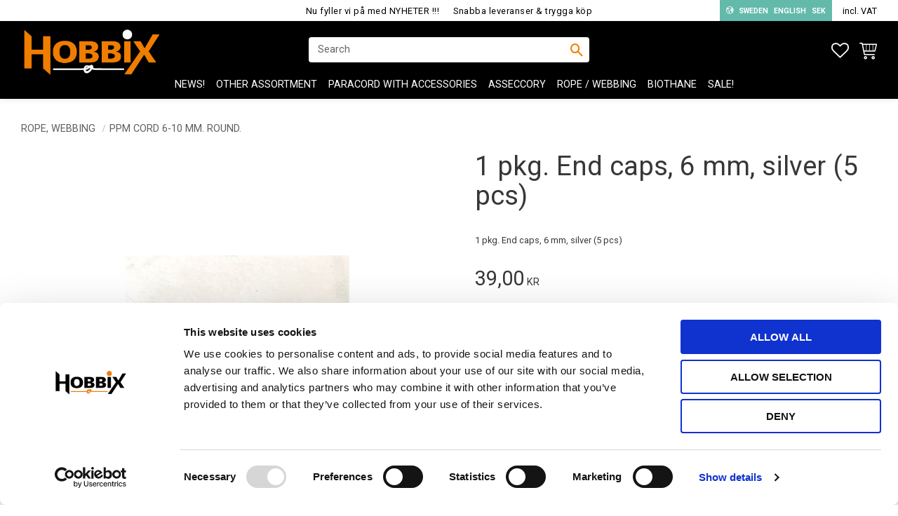

--- FILE ---
content_type: text/html; charset=UTF-8
request_url: https://www.hobbix.se/en/product/1-pkg-end-caps-6-mm-silver-5-pcs
body_size: 18214
content:
<!DOCTYPE html>
<html
     id="product-page"    class="no-js customer-accounts-enabled has-favorite-cart pricelist-1 incl-vat product-page product-5322 product-page-with-photoswipe category-145 root-category-242 theme-color-scheme-0 theme-background-pattern-0"
    lang="en"
    dir="ltr"
    data-country="SE"
    data-currency="SEK"
>

    <head>
        <meta charset="UTF-8" />
        <title>We offer top-quality and wide range of paracord, webbing, metal, ppm-cord. Fast delivery.</title>
                    <meta name="description" content="Our wide range of top-quality products and fast delivery will leave you feeling inspired and ready to create something unique! We offer o-rings, d-rings, buckles, hooks, rivets, diamond paintings, tools, beads, BioThane, webbing, paracord, PPM-cord and much more." />
                <meta name="viewport" content="width=device-width, initial-scale=1" />
        
                
                                    <link rel="canonical" href="https://www.hobbix.se/en/product/1-pkg-end-caps-6-mm-silver-5-pcs" />
        
                                                    <link rel="alternate" hreflang="sv" href="https://www.hobbix.se/product/end-cap-6-mm-5-pack-antik-silver-kopia" />
                            <link rel="alternate" hreflang="en" href="https://www.hobbix.se/en/product/1-pkg-end-caps-6-mm-silver-5-pcs" />
                    
        
                    <script type="application/ld+json">
                [{"@id":"https:\/\/www.hobbix.se\/en\/product\/1-pkg-end-caps-6-mm-silver-5-pcs","@context":"http:\/\/schema.org\/","name":"1 pkg. End caps, 6 mm, silver (5 pcs)","description":"1 pkg. End caps, 6 mm, silver (5 pcs)","image":["https:\/\/cdn.starwebserver.se\/shops\/hobbix\/files\/img_8179.jpg"],"@type":"Product","sku":"PA-18","offers":{"@type":"Offer","price":"39","priceCurrency":"SEK","availability":"http:\/\/schema.org\/InStock","url":"https:\/\/www.hobbix.se\/en\/product\/1-pkg-end-caps-6-mm-silver-5-pcs","itemCondition":"http:\/\/schema.org\/NewCondition"}}]            </script>
                    <script type="application/ld+json">
                [{"@context":"https:\/\/schema.org","@type":"BreadcrumbList","itemListElement":[{"@type":"ListItem","position":1,"name":"ROPE, WEBBING","item":"https:\/\/www.hobbix.se\/en\/category\/rope-webbing"},{"@type":"ListItem","position":2,"name":"PPM Cord 6-10 mm. Round.","item":"https:\/\/www.hobbix.se\/en\/category\/ppm-cord-6-10-mm-round"}]},{"@context":"https:\/\/schema.org","@type":"BreadcrumbList","itemListElement":[{"@type":"ListItem","position":1,"name":"ASSECCORY","item":"https:\/\/www.hobbix.se\/en\/category\/asseccory"},{"@type":"ListItem","position":2,"name":"Mixed metal etc.","item":"https:\/\/www.hobbix.se\/en\/category\/mixed-metal-etc"}]},{"@context":"https:\/\/schema.org","@type":"BreadcrumbList","itemListElement":[{"@type":"ListItem","position":1,"name":"Macram\u00e9 Cord","item":"https:\/\/www.hobbix.se\/en\/category\/macram-cord"},{"@type":"ListItem","position":2,"name":"Macram\u00e9 accessories","item":"https:\/\/www.hobbix.se\/en\/category\/macram-accessories"}]}]            </script>
        
                        
                <link rel="stylesheet" href="https://cdn.starwebserver.se/61990/css/shop/shop.combined.min.css" />
                                            <link rel="stylesheet" href="https://cdn.starwebserver.se/61990/css/shop/related-products-popup.min.css" />
                                            <link rel="preconnect" href="https://fonts.gstatic.com">
<link href="https://fonts.googleapis.com/css2?family=Roboto:wght@400;700&display=swap" rel="stylesheet">        
                            <link rel="stylesheet" href="https://cdn.starwebserver.se/61990/themes/william/css/theme-plugins.combined.min.css" />
                    <link rel="stylesheet" href="https://cdn.starwebserver.se/61990/themes/william/css/theme.min.css" />
        
                    <link rel="stylesheet" href="https://cdn.starwebserver.se/shops/hobbix/themes/william/css/shop-custom.min.css?_=1729183580" />
        
                <link href="https://fonts.googleapis.com/icon?family=Material+Icons" rel="stylesheet">

                <script>
            var docElement = document.documentElement;
            docElement.className = docElement.className.replace('no-js', 'js');
            eval(decodeURIComponent(Array.prototype.map.call(atob('dmFyIGQ9J3d3dy5ob2JiaXguc2UnO3ZhciBlPSd3d3cuaG9iYml4LnNlJztpZih3aW5kb3cubG9jYXRpb24uaG9zdG5hbWUgIT0gZCAmJiB3aW5kb3cubG9jYXRpb24uaG9zdG5hbWUgIT0gZSl7d2luZG93LmxvY2F0aW9uPSdodHRwOi8vJytkO30='), function(c) {
                    return '%' + ('00' + c.charCodeAt(0).toString(16)).slice(-2)
                }).join('')));        </script>

                                            <meta property="og:site_name" content="HOBBIX" />
                                                <meta property="og:type" content="product" />
                                                <meta property="og:locale" content="en_US" />
                                                <meta property="og:title" content="We offer top-quality and wide range of paracord, webbing, metal, ppm-cord. Fast delivery." />
                                                <meta property="og:url" content="https://www.hobbix.se/en/product/1-pkg-end-caps-6-mm-silver-5-pcs" />
                                                <meta property="og:description" content="Our wide range of top-quality products and fast delivery will leave you feeling inspired and ready to create something unique! We offer o-rings, d-rings, buckles, hooks, rivets, diamond paintings, tools, beads, BioThane, webbing, paracord, PPM-cord and much more." />
                                                <meta property="og:image" content="https://cdn.starwebserver.se/shops/hobbix/files/cache/img_8179_grande.jpg?_=1660562494" />
                            <meta name="sws:no-image-url" content="https://cdn.starwebserver.se/img/no-image.png" />

        
        
                  <script>
              (function(i,s,o,g,r,a,m){i['GoogleAnalyticsObject']=r;i[r]=i[r]||function(){
                  (i[r].q=i[r].q||[]).push(arguments)},i[r].l=1*new Date();a=s.createElement(o),
                  m=s.getElementsByTagName(o)[0];a.async=1;a.src=g;m.parentNode.insertBefore(a,m)
              })(window,document,'script','https://www.google-analytics.com/analytics.js','ga');
              ga('create', 'UA-60498407-1',
                                    'auto');
              ga('set', 'anonymizeIp', true);
              ga('send', 'pageview');
          </script>
        
        <script>
            var ecommerceContainerIdToProducts = {};

                      
                            
                                    window.dataLayer = window.dataLayer || [];
                    dataLayer.push({ecommerce: null});
                    dataLayer.push(
                        {event: 'view_item', ecommerce: {"currency":"SEK","value":39,"items":[{"item_id":"PA-18","item_name":"1 pkg. End caps, 6 mm, silver (5 pcs)","currency":"SEK","price":39,"quantity":1,"item_category":"PPM Cord 6-10 mm. Round.","item_category2":"Mixed metal etc.","item_category3":"Macram\u00e9 accessories"}]}}
                    );
                                            
                                    window.dataLayer = window.dataLayer || [];
                    dataLayer.push({ecommerce: null});
                    dataLayer.push(
                        {event: 'view_item_list', ecommerce: {"item_list_id":"PDPRelatedProducts","item_list_name":"PDP Related products","items":[{"item_id":"PA-16","item_name":"1 pkg. End caps, 6 mm, golden (5 pcs)","item_list_id":"PDPRelatedProducts","item_list_name":"PDP Related products","currency":"SEK","price":39,"quantity":1,"index":1,"item_category":"PPM Cord 6-10 mm. Round.","item_category2":"Mixed metal etc.","item_category3":"Macram\u00e9 accessories"},{"item_id":"PA-17","item_name":"1 pkg. End caps, 6 mm, antique silver (5 pcs)","item_list_id":"PDPRelatedProducts","item_list_name":"PDP Related products","currency":"SEK","price":39,"quantity":1,"index":2,"item_category":"PPM Cord 6-10 mm. Round.","item_category2":"Mixed metal etc.","item_category3":"Macram\u00e9 accessories"}]}}
                    );
                            
            // use Object.assign to cast empty array to object
            ecommerceContainerIdToProducts = Object.assign({}, {"pdp":{"PA-18":{"item_id":"PA-18","item_name":"1 pkg. End caps, 6 mm, silver (5 pcs)","currency":"SEK","price":39,"quantity":1,"item_category":"PPM Cord 6-10 mm. Round.","item_category2":"Mixed metal etc.","item_category3":"Macram\u00e9 accessories"}},"PDPRelatedProducts":{"PA-16":{"item_id":"PA-16","item_name":"1 pkg. End caps, 6 mm, golden (5 pcs)","item_list_id":"PDPRelatedProducts","item_list_name":"PDP Related products","currency":"SEK","price":39,"quantity":1,"index":1,"item_category":"PPM Cord 6-10 mm. Round.","item_category2":"Mixed metal etc.","item_category3":"Macram\u00e9 accessories"},"PA-17":{"item_id":"PA-17","item_name":"1 pkg. End caps, 6 mm, antique silver (5 pcs)","item_list_id":"PDPRelatedProducts","item_list_name":"PDP Related products","currency":"SEK","price":39,"quantity":1,"index":2,"item_category":"PPM Cord 6-10 mm. Round.","item_category2":"Mixed metal etc.","item_category3":"Macram\u00e9 accessories"}}});
                </script>

                                    <script>
                    window.dataLayer = window.dataLayer || [];
                    dataLayer.push(
                        {"productId":"PA-18","currency":"SEK","productPrice":"39"}                    );
                </script>
                        <script>(function(w,d,s,l,i){w[l]=w[l]||[];w[l].push({'gtm.start':
                        new Date().getTime(),event:'gtm.js'});var f=d.getElementsByTagName(s)[0],
                    j=d.createElement(s),dl=l!='dataLayer'?'&l='+l:'';j.async=true;j.src=
                    'https://www.googletagmanager.com/gtm.js?id='+i+dl;f.parentNode.insertBefore(j,f);
                })(window,document,'script','dataLayer','GTM-WJCGQZJ');
            </script>
        
            </head>
    <body>
    
                <noscript><iframe src="https://www.googletagmanager.com/ns.html?id=GTM-WJCGQZJ"
                              height="0" width="0" style="display:none;visibility:hidden"></iframe>
            </noscript>
        
        
                                <div id="page-container">

    <header id="site-header" class="site-header">
        <div class="wrapper site-header-wrapper">
            <div class="content site-header-content">

                <div class="header-items">
                    <div class="header-item header-item-1 region header-region header-region-1 has-ace-text-block has-locale-block has-vat-selector-block" data-region="headerTop" ><div class="block ace-text-block block-133 usp-wrapper">
    <ul>
    <li><a>Nu fyller vi på med NYHETER !!!</a></li> 
    <li><a>Snabba leveranser & trygga köp</a></li>
</ul>
</div>
<button class="select-locale-button block locale-block block-132"
        id="locale-selector"
        data-language-mapper="active"
        aria-haspopup="dialog"
        aria-controls="locale-modal"
>
    <span class="select-locale-button-content">
        <span class="icon"></span>
        <span class="country">Sweden</span>
        <span class="language" data-lang-code="en">English</span>
        <span class="currency">SEK</span>
    </span>
</button>


        <script type="text/x-mustache" id="localeModalTmpl">
    <form action="/index/set-selection" class="select-locale-modal block locale-block block-132"
        role="dialog"
        aria-modal="true"
        aria-labelledby="locale-modal-title"
        id="locale-modal">
        <h3 id="locale-modal-title">Change settings</h3>
        <div class="fieldset">
                            <div class="field-wrap select-type country">
                    <label for="country-field" class="caption"><span>Country</span></label>
                    <div class="control">
                        <select id="country-field" name="country" class="country" data-selected="SE">
                                                            <option value="DK">Denmark</option>
                                                            <option value="FI">Finland</option>
                                                            <option value="SE" data-country-selector="SE">Sweden</option>
                                                            <option value="DE">Germany</option>
                                                    </select>
                    </div>
                </div>
                        <div class="field-wrap select-type language">
                <label for="language-field" class="caption"><span>Language</span></label>
                <div class="control">
                    <select id="language-field" name="lang" class="language" data-selected="en">
                                                    <option value="sv">Svenska</option>
                                                    <option value="en">English</option>
                                            </select>
                </div>
            </div>
            <div class="field-wrap select-type currency"><label for="currency-field" class="caption"><span>Currency</span></label>
                <div class="control">
                                                                        <select id="currency-field" name="currency" class="currency currency-field hide" data-selected="SEK" disabled>
                                                                    <option value="SEK">SEK</option>
                                                                    <option value="EUR">EUR</option>
                                                            </select>
                                                                                                            <select id="currency-field-SE" name="currency" class="currency currency-field"data-selected="SEK">
                                                                            <option value="SEK">SEK</option>
                                                                            <option value="EUR">EUR</option>
                                                                    </select>
                                                                                        </div>
            </div>
            <div class="select-locale-modal-footer">
                <input type="hidden" name="redirectUrl" value="/en/product/1-pkg-end-caps-6-mm-silver-5-pcs"/>
                <button type="button" title="Close" class="select-locale-modal-close-button">Close</button>
                <button type="submit" title="Save" class="select-locale-modal-update-button">Save</button>
            </div>
        </div>
    </form>
</script>
    <div class="block vat-selector-block block-121">
        <p>
            Prices are shown <a href="/index/set-selection?pricesInclVat=0&amp;redirectUrl=%2Fen%2Fproduct%2F1-pkg-end-caps-6-mm-silver-5-pcs" rel="nofollow" data-replace-current-url>incl. VAT</a>        </p>
    </div>
</div>
                    <div class="header-item header-item-2">
                        <a href="https://www.hobbix.se/en" id="home"><img id="shop-logo" src="https://cdn.starwebserver.se/shops/hobbix/files/hobbix2_no-bg.png?_=1619504747" alt="HOBBIX" width="655" height="227" /></a>
                        <div class="region header-region header-region-2 has-search-block" data-region="headerMiddle" ><div class="block search-block block-122 visible-desktop">
    <h3>Search</h3>
    <div class="content">
        <form action="/en/search" method="get">
            <div class="field-wrap search-type required">
                <label for="search-field-block-122" class="caption"><span>Search products & categories</span></label>
                <div class="control">
                    <input type="search" name="q" id="search-field-block-122" class="autocomplete" value="" placeholder="Search" data-text-header="Products" data-text-link="Show all" aria-label="Search products &amp; categories" />
                </div>
            </div>
            <button type="submit" aria-label="Search"><span aria-hidden="true">Search</span></button>
        </form>
    </div>
</div></div>
                    </div>
                    <div class="header-item header-item-3 region header-region header-region-3 has-search-block has-menu-block has-cart-block" data-region="header" ><div class="block search-block block-134 search-block-with-fullwidth">
    <h3>Search</h3>
    <div class="content">
        <form action="/en/search" method="get">
            <div class="field-wrap search-type required">
                <label for="search-field-block-134" class="caption"><span>Search products & categories</span></label>
                <div class="control">
                    <input type="search" name="q" id="search-field-block-134" class="autocomplete" value="" placeholder="Search" data-text-header="Products" data-text-link="Show all" aria-label="Search products &amp; categories" />
                </div>
            </div>
            <button type="submit" aria-label="Search"><span aria-hidden="true">Search</span></button>
        </form>
    </div>
</div>
<nav class="block menu-block block-135 menu-block-with-mega-dropdown-menu custom custom-menu-block" aria-label="Menu">

    
    <ul class="menu menu-level-1" role="menubar">
                                <li class="menu-item menu-item-361 menu-level-1-item  dynamic-menu-item"
                            data-id="361"
                            data-level="1"
                            role="none"
                        >
                            <a href="/en/category/news"  title="NEWS!"
                                class="menu-title menu-title-361 menu-level-1-title  dynamic-menu-title"
                                data-level="1"
                                role="menuitem"
                                
                            >NEWS!</a>
            
            
                        </li>
                        <li class="menu-item menu-item-335 menu-level-1-item has-children menu-item-has-children"
                            data-id="335"
                            data-level="1"
                            role="none"
                        >
                            <a href="/en/category/ovriga-prdouktkategorier"  title="OTHER ASSORTMENT"
                                class="menu-title menu-title-335 menu-level-1-title has-children menu-title-has-children"
                                data-level="1"
                                role="menuitem"
                                aria-haspopup="true" aria-expanded="false"
                            >OTHER ASSORTMENT</a>
            
                                <span class="toggle-static-child-menu toggle-child-menu" role="button" tabindex="0" aria-label="Show subcategories" aria-expanded="false" aria-controls="submenu-335"></span>
            
                                <ul class="menu menu-level-2" data-level="2" role="menu" aria-label="Subcategories">
                                                <li class="menu-item menu-item-368 menu-level-2-item has-children menu-item-has-children"
                                                    data-id="368"
                                                    data-level="2"
                                                    role="none"
                                                >
                                                    <a href="/en/category/macram-cord"  title="Macramé Cord"
                                                        class="menu-title menu-title-368 menu-level-2-title has-children menu-title-has-children"
                                                        data-level="2"
                                                        role="menuitem"
                                                        aria-haspopup="true" aria-expanded="false"
                                                    >Macramé Cord</a>
                                    
                                                        <span class="toggle-static-child-menu toggle-child-menu" role="button" tabindex="0" aria-label="Show subcategories" aria-expanded="false" aria-controls="submenu-368"></span>
                                    
                                                        <ul class="menu menu-level-3" data-level="3" role="menu" aria-label="Subcategories">
                                                                        <li class="menu-item menu-item-369 menu-level-3-item "
                                                                            data-id="369"
                                                                            data-level="3"
                                                                            role="none"
                                                                        >
                                                                            <a href="/en/category/macram-accessories"  title="Macramé accessories"
                                                                                class="menu-title menu-title-369 menu-level-3-title "
                                                                                data-level="3"
                                                                                role="menuitem"
                                                                                
                                                                            >Macramé accessories</a>
                                                            
                                                            
                                                                        </li>
                                                        </ul>
                                    
                                                </li>
                                                <li class="menu-item menu-item-347 menu-level-2-item has-children menu-item-has-children"
                                                    data-id="347"
                                                    data-level="2"
                                                    role="none"
                                                >
                                                    <a href="/en/category/thread-satin-glitter-kumihimo-etc"  title="THREAD-Macramé - Satin, Glitter, Kumihimo, etc"
                                                        class="menu-title menu-title-347 menu-level-2-title has-children menu-title-has-children"
                                                        data-level="2"
                                                        role="menuitem"
                                                        aria-haspopup="true" aria-expanded="false"
                                                    >THREAD-Macramé - Satin, Glitter, Kumihimo, etc</a>
                                    
                                                        <span class="toggle-static-child-menu toggle-child-menu" role="button" tabindex="0" aria-label="Show subcategories" aria-expanded="false" aria-controls="submenu-347"></span>
                                    
                                                        <ul class="menu menu-level-3" data-level="3" role="menu" aria-label="Subcategories">
                                                                        <li class="menu-item menu-item-349 menu-level-3-item "
                                                                            data-id="349"
                                                                            data-level="3"
                                                                            role="none"
                                                                        >
                                                                            <a href="/en/category/rainbow-cord-etc"  title="Rainbow cord etc."
                                                                                class="menu-title menu-title-349 menu-level-3-title "
                                                                                data-level="3"
                                                                                role="menuitem"
                                                                                
                                                                            >Rainbow cord etc.</a>
                                                            
                                                            
                                                                        </li>
                                                                        <li class="menu-item menu-item-350 menu-level-3-item "
                                                                            data-id="350"
                                                                            data-level="3"
                                                                            role="none"
                                                                        >
                                                                            <a href="/en/category/satincord-rattail-kumihimo-etc"  title="Satincord &quot;Rattail&quot; Kumihimo etc."
                                                                                class="menu-title menu-title-350 menu-level-3-title "
                                                                                data-level="3"
                                                                                role="menuitem"
                                                                                
                                                                            >Satincord &quot;Rattail&quot; Kumihimo etc.</a>
                                                            
                                                            
                                                                        </li>
                                                        </ul>
                                    
                                                </li>
                                                <li class="menu-item menu-item-339 menu-level-2-item has-children dynamic-menu-item menu-item-has-children"
                                                    data-id="339"
                                                    data-level="2"
                                                    role="none"
                                                >
                                                    <a href="/en/category/pearls-jewelry-pieces"  title="PEARLS &amp; JEWELRY PIECES"
                                                        class="menu-title menu-title-339 menu-level-2-title has-children dynamic-menu-title menu-title-has-children"
                                                        data-level="2"
                                                        role="menuitem"
                                                        aria-haspopup="true" aria-expanded="false"
                                                    >PEARLS &amp; JEWELRY PIECES</a>
                                    
                                                        <span class="toggle-dynamic-child-menu toggle-child-menu" role="button" tabindex="0" aria-label="Show subcategories" aria-expanded="false" aria-controls="submenu-339"></span>
                                    
                                                        <ul class="menu menu-level-3" data-level="3" role="menu" aria-label="Subcategories">
                                                        </ul>
                                    
                                                </li>
                                                <li class="menu-item menu-item-340 menu-level-2-item has-children dynamic-menu-item menu-item-has-children"
                                                    data-id="340"
                                                    data-level="2"
                                                    role="none"
                                                >
                                                    <a href="/en/category/diamond-painting"  title="DIAMOND PAINTING"
                                                        class="menu-title menu-title-340 menu-level-2-title has-children dynamic-menu-title menu-title-has-children"
                                                        data-level="2"
                                                        role="menuitem"
                                                        aria-haspopup="true" aria-expanded="false"
                                                    >DIAMOND PAINTING</a>
                                    
                                                        <span class="toggle-dynamic-child-menu toggle-child-menu" role="button" tabindex="0" aria-label="Show subcategories" aria-expanded="false" aria-controls="submenu-340"></span>
                                    
                                                        <ul class="menu menu-level-3" data-level="3" role="menu" aria-label="Subcategories">
                                                        </ul>
                                    
                                                </li>
                                                <li class="menu-item menu-item-346 menu-level-2-item "
                                                    data-id="346"
                                                    data-level="2"
                                                    role="none"
                                                >
                                                    <a href="/en/category/leather-cord-strap"  title="LEATHER Cord, Strap"
                                                        class="menu-title menu-title-346 menu-level-2-title "
                                                        data-level="2"
                                                        role="menuitem"
                                                        
                                                    >LEATHER Cord, Strap</a>
                                    
                                    
                                                </li>
                                                <li class="menu-item menu-item-341 menu-level-2-item has-children menu-item-has-children"
                                                    data-id="341"
                                                    data-level="2"
                                                    role="none"
                                                >
                                                    <a href="/en/category/embroidery"  title="EMBROIDERY"
                                                        class="menu-title menu-title-341 menu-level-2-title has-children menu-title-has-children"
                                                        data-level="2"
                                                        role="menuitem"
                                                        aria-haspopup="true" aria-expanded="false"
                                                    >EMBROIDERY</a>
                                    
                                                        <span class="toggle-static-child-menu toggle-child-menu" role="button" tabindex="0" aria-label="Show subcategories" aria-expanded="false" aria-controls="submenu-341"></span>
                                    
                                                        <ul class="menu menu-level-3" data-level="3" role="menu" aria-label="Subcategories">
                                                                        <li class="menu-item menu-item-342 menu-level-3-item "
                                                                            data-id="342"
                                                                            data-level="3"
                                                                            role="none"
                                                                        >
                                                                            <a href="/en/category/cushion-kit"  title="Cushion Kit"
                                                                                class="menu-title menu-title-342 menu-level-3-title "
                                                                                data-level="3"
                                                                                role="menuitem"
                                                                                
                                                                            >Cushion Kit</a>
                                                            
                                                            
                                                                        </li>
                                                                        <li class="menu-item menu-item-343 menu-level-3-item "
                                                                            data-id="343"
                                                                            data-level="3"
                                                                            role="none"
                                                                        >
                                                                            <a href="/en/category/accessories-embroidery"  title="Accessories Embroidery"
                                                                                class="menu-title menu-title-343 menu-level-3-title "
                                                                                data-level="3"
                                                                                role="menuitem"
                                                                                
                                                                            >Accessories Embroidery</a>
                                                            
                                                            
                                                                        </li>
                                                        </ul>
                                    
                                                </li>
                                </ul>
            
                        </li>
                        <li class="menu-item menu-item-336 menu-level-1-item has-children dynamic-menu-item menu-item-has-children"
                            data-id="336"
                            data-level="1"
                            role="none"
                        >
                            <a href="/en/category/paracord-with-accessories"  title="PARACORD with accessories"
                                class="menu-title menu-title-336 menu-level-1-title has-children dynamic-menu-title menu-title-has-children"
                                data-level="1"
                                role="menuitem"
                                aria-haspopup="true" aria-expanded="false"
                            >PARACORD with accessories</a>
            
                                <span class="toggle-dynamic-child-menu toggle-child-menu" role="button" tabindex="0" aria-label="Show subcategories" aria-expanded="false" aria-controls="submenu-336"></span>
            
                                <ul class="menu menu-level-2" data-level="2" role="menu" aria-label="Subcategories">
                                </ul>
            
                        </li>
                        <li class="menu-item menu-item-337 menu-level-1-item has-children dynamic-menu-item menu-item-has-children"
                            data-id="337"
                            data-level="1"
                            role="none"
                        >
                            <a href="/en/category/asseccory"  title="ASSECCORY"
                                class="menu-title menu-title-337 menu-level-1-title has-children dynamic-menu-title menu-title-has-children"
                                data-level="1"
                                role="menuitem"
                                aria-haspopup="true" aria-expanded="false"
                            >ASSECCORY</a>
            
                                <span class="toggle-dynamic-child-menu toggle-child-menu" role="button" tabindex="0" aria-label="Show subcategories" aria-expanded="false" aria-controls="submenu-337"></span>
            
                                <ul class="menu menu-level-2" data-level="2" role="menu" aria-label="Subcategories">
                                </ul>
            
                        </li>
                        <li class="menu-item menu-item-338 menu-level-1-item has-children dynamic-menu-item menu-item-has-children"
                            data-id="338"
                            data-level="1"
                            role="none"
                        >
                            <a href="/en/category/rope-webbing"  title="ROPE / WEBBING"
                                class="menu-title menu-title-338 menu-level-1-title has-children dynamic-menu-title menu-title-has-children"
                                data-level="1"
                                role="menuitem"
                                aria-haspopup="true" aria-expanded="false"
                            >ROPE / WEBBING</a>
            
                                <span class="toggle-dynamic-child-menu toggle-child-menu" role="button" tabindex="0" aria-label="Show subcategories" aria-expanded="false" aria-controls="submenu-338"></span>
            
                                <ul class="menu menu-level-2" data-level="2" role="menu" aria-label="Subcategories">
                                </ul>
            
                        </li>
                        <li class="menu-item menu-item-345 menu-level-1-item "
                            data-id="345"
                            data-level="1"
                            role="none"
                        >
                            <a href="/en/category/biothane-8"  title="BioThane"
                                class="menu-title menu-title-345 menu-level-1-title "
                                data-level="1"
                                role="menuitem"
                                
                            >BioThane</a>
            
            
                        </li>
                        <li class="menu-item menu-item-363 menu-level-1-item "
                            data-id="363"
                            data-level="1"
                            role="none"
                        >
                            <a href="/en/category/sale"  title="SALE!"
                                class="menu-title menu-title-363 menu-level-1-title "
                                data-level="1"
                                role="menuitem"
                                
                            >SALE!</a>
            
            
                        </li>
            </ul>
</nav>

        <script type="text/x-mustache" id="nodesPartialTmpl">
    {{#nodes}}
        {{^hidden}}
            <li class="menu-item menu-item-{{nodeId}} menu-level-{{nodeLevel}}-item {{cssClasses}}{{#dynamicNode}} dynamic-menu-item{{/dynamicNode}}{{#hasChildren}} menu-item-has-children{{/hasChildren}}"
                data-id="{{nodeId}}"
                data-level="{{nodeLevel}}"
                role="none"
            >
                <a href="{{permalink}}" {{#newWindow}}target="_blank" rel="noopener"{{/newWindow}} title="{{value}}"
                    class="menu-title menu-title-{{nodeId}} menu-level-{{nodeLevel}}-title {{cssClasses}}{{#dynamicNode}} dynamic-menu-title{{/dynamicNode}}{{#hasChildren}} menu-title-has-children{{/hasChildren}}"
                    data-level="{{nodeLevel}}"
                    role="menuitem"
                    {{#hasChildren}}aria-haspopup="true" aria-expanded="false"{{/hasChildren}}
                >{{value}}</a>

                {{#hasChildren}}
                    <span class="{{#dynamicNode}}toggle-dynamic-child-menu{{/dynamicNode}}{{^dynamicNode}}toggle-static-child-menu{{/dynamicNode}} toggle-child-menu" role="button" tabindex="0" aria-label="Show subcategories" aria-expanded="false" aria-controls="submenu-{{nodeId}}"></span>

                    <ul class="menu menu-level-{{childNodeLevel}}" data-level="{{childNodeLevel}}" role="menu" aria-label="Subcategories">
                        {{>nodesPartial}}
                    </ul>
                {{/hasChildren}}

            </li>
        {{/hidden}}
    {{/nodes}}
</script>
    <script type="text/x-mustache" id="menuTreeTmpl">
            {{>nodesPartial}}
        </script>
    <div class="block favorite-cart-block block-123">
        <div class="favorite block open-off-canvas-favorites" role="button" tabindex="0" aria-label="Favorites">
            <div class="favorite-wrap">
                <span class="favorite-title visually-hidden">Favorites</span>
                <span class="favorite-item-count quantity">
                    <span class="favorite-items-count-label visually-hidden">Favorites count: </span>
                    <span class="number"></span>
                </span>
            </div>
        </div>
                <div class="favorite-cart block open-off-canvas-products">
            <div class="cart-wrap">
                <div class="header favorite-cart-header" href="/checkout" role="button" tabindex="0" aria-label="Shopping cart">
                    <span class="favorite-cart-title visually-hidden">Basket</span>
                    <span class="product-item-count quantity">
                        <span class="cart-items-count-label visually-hidden">Items count: </span>
                        <span class="number"></span>
                    </span>
                    <span class="favorite-cart-icon" aria-hidden="true"></span>
                </div>
            </div>
            <span class="cart-item-total-price quantity hide">
                <span class="number"></span>
            </span>
        </div>
            </div> <!-- /.favorite-cart-block -->
</div>
                </div>

            </div><!-- .content -->
        </div><!-- .wrapper -->
    </header><!-- #site-header -->

    <div id="content" class="site-content">

        <main id="main-content" aria-label="Main content" >

            <article class="region has-product-block has-related-products-legacy-block" data-region="0" >
    
    <div aria-live="polite" aria-atomic="true" class="visually-hidden favorite-status-announcer"></div>
    <div id="product-page-main-container" class="block product-block block-14">

        <script type="text/x-mustache" id="categoryBreadcrumbPartialTmpl">
            {{#nodes}}
                {{#isOpen}}
                    {{#openPage}}
                        <a href="{{shopUrl}}" class="breadcrumb"><span>{{name}}</span></a>
                    {{/openPage}}
                    {{^openPage}}
                        <span  class="breadcrumb">{{name}}</span>
                    {{/openPage}}
                    {{>categoryBreadcrumbPartial}}
                {{/isOpen}}
                {{^isOpen}}
                    {{#selected}}
                        {{#openPage}}
                            <a href="{{shopUrl}}" class="breadcrumb current-breadcrumb"><span>{{name}}</span></a>
                        {{/openPage}}
                        {{^openPage}}
                            <span class="breadcrumb">{{name}}</span>
                        {{/openPage}}
                    {{/selected}}
                {{/isOpen}}
            {{/nodes}}
        </script>

        <div class="breadcrumbs">
                                                    <a href="/en/category/rope-webbing" class="breadcrumb"><span>ROPE, WEBBING</span></a>
                                                                <a href="/en/category/ppm-cord-6-10-mm-round" class="breadcrumb"><span>PPM Cord 6-10 mm. Round.</span></a>
                                                                                                                                                            </div>

    <script type="text/x-mustache" id="rootCategoriesBreadcrumbTmpl">
            {{#showBreadcrumbs}}
                {{#categories}}
                    {{>categoryBreadcrumbPartial}}
                {{/categories}}
            {{/showBreadcrumbs}}
        </script>

    <header class="product-header">
        <h1 class="product-name">1 pkg. End caps, 6 mm, silver (5 pcs)</h1>
        <div class="short description product-short-description"><p>1 pkg. End caps, 6 mm, silver (5 pcs)</p></div>
    </header>

    <div class="dynamic-product-info has-volume-pricing">
                    <div class="product-media stock-status-1"
                data-stock-status-title="10 Pkg. in stock"
            >
                <figure>
                    <div class="figure-content">
                            <a class="featured img-wrap product-media-item" href="https://cdn.starwebserver.se/shops/hobbix/files/cache/img_8179_grande.jpg?_=1660562494" target="_blank" rel="noopener">
                            
                                <img src="https://cdn.starwebserver.se/shops/hobbix/files/cache/img_8179_medium.jpg?_=1660562494" width="320" height="320" id="media-0" data-large-size="https://cdn.starwebserver.se/shops/hobbix/files/cache/img_8179_grande.jpg?_=1660562494" data-large-size-width="320" data-large-size-height="320"  alt="1 pkg. End caps, 6 mm, silver (5 pcs)" />
                                
                            </a>

                    </div>
                </figure>


            </div><!-- /.product-media -->


            <aside class="product-offer buyable" role="region" aria-label="Product offer">

                    <div class="product-price">
                            <span class="price"><span class="amount">39,00</span><span class="currency"> kr</span></span>
                            <span class="unit">/ <abbr title="Package">Pkg.</abbr></span>
                    </div>


                
                <form class="add-to-cart-form product-list-container" novalidate data-ga-ecommerce-list-id="pdp">
                                                                                    <input type="hidden" name="sku" value="PA-18" />
                    
                    <div class="add-to-cart-wrap has-unit">
                                <div class="field-wrap number-type quantity-field">
                                    <label for="quantity-field" class="caption"><span>Quantity</span></label>
                                    <div class="control">
                                        <input name="quantity" type="number" id="quantity-field" value="1" min="1" max="1000000" step="1" class="number" />
                                                                                                                            <label for="quantity-field" class="unit"><abbr title="Package">Pkg.</abbr></label>
                                                                            </div>
                                </div>

                                <button type="submit" class="product-add-to-cart-action"><span>Buy</span></button>
                                                    <div class="toggle-favorite-action" data-sku="PA-18" data-bundle-config="" role="button" tabindex="0">
                                <span class="favorite ">
                                        <span class="favorite-title visually-hidden">Add to favorites</span>
                                </span>
                            </div>
                                            </div><!-- /.add-to-cart-wrap -->

                    <div class="product-status" hidden aria-hidden="true">
                        <p class="status-message" data-message="Product added to &lt;a href=&quot;/en/checkout&quot;&gt;basket&lt;/a&gt;."></p>
                        <p class="view-cart">
                            <a class="product-status-checkout-link" href="/en/checkout">
                                <b>To checkout</b>
                                <span class="cart-item-count">1</span>
                            </a>
                        </p>
                    </div>


                                                        </form>

                                <dl class="product-details">
                        <dt class="product-stock-status product-stock-status product-stock-status-1">Stock status</dt>
                        <dd class="product-stock-status product-stock-status-1"><span>10 Pkg. in stock</span></dd>
                    <dt class="product-sku">Article SKU</dt><dd class="product-sku">PA-18</dd>
                                        
                                                                                                            
                    
                                    </dl><!-- /product-details -->


                

                                
                                    <div class="product-rating">
                                                    <a href="#product-reviews" title="Rating: 0 of 5 stars. Based on 0 reviews">
                                                                <span class="count">0</span>
                                <span class="info review-count-0">0 Rating</span>
                                <span class="add-new">Write a review!</span>
                            </a>
                                            </div>
                
                                                            </aside><!-- /.product-offer -->

            
            
                    </div> <!-- /.dynamic-product-info -->

        <script type="text/x-mustache" id="dynamicProductInfoTmpl">
            <div class="product-media{{^hidePrice}}{{#stockStatusId}} stock-status-{{stockStatusId}}{{/stockStatusId}}{{#savePercentOnDiscountedPrice}} save-percent{{/savePercentOnDiscountedPrice}}{{/hidePrice}}{{#hasLabels}} has-product-label{{/hasLabels}}"{{^hidePrice}}{{#savePercentOnDiscountedPrice}}
                data-save-percent-title="Campaign!"{{/savePercentOnDiscountedPrice}}{{/hidePrice}}
                {{#stockStatusText}}data-stock-status-title="{{stockStatusText}}"{{/stockStatusText}}
            >
                <figure{{#featuredImage.default}} class="no-image"{{/featuredImage.default}}>
                    {{#campaign}}
                        <div
                            class="campaign-label campaign-label-product-page"
                            style="background-color: #{{campaign.label.color}}; color: {{campaign.label.textColor}}">
                            {{campaign.label.text}}
                        </div>
                    {{/campaign}}
                    <div class="figure-content">
                        {{#featuredImage}}
                            {{#largeUrl}}<a class="featured img-wrap product-media-item" href="{{largeUrl}}" target="_blank" rel="noopener">{{/largeUrl}}
                            {{#featuredImage.default}}<div class="img-wrap">{{/featuredImage.default}}
                                <img src="{{url}}" width="{{width}}" height="{{height}}" id="media-0" {{#largeUrl}}data-large-size="{{largeUrl}}" data-large-size-width="{{largeWidth}}" data-large-size-height="{{largeHeight}}"{{/largeUrl}} {{#disableAutoZoom}}data-cloudzoom="disableZoom: true" {{/disableAutoZoom}} alt="{{alt}}" />
                                {{#featuredImage.default}}</div>{{/featuredImage.default}}
                            {{#largeUrl}}</a>{{/largeUrl}}
                        {{/featuredImage}}

                        {{#secondaryImages}}
                            <a href="{{largeUrl}}" class="img-wrap product-media-item" target="_blank" rel="noopener">
                                <img src="{{url}}" height="{{height}}" width="{{width}}" id="media-{{index}}" data-large-size="{{largeUrl}}" data-large-size-width="{{largeWidth}}" data-large-size-height="{{largeHeight}}" alt="{{alt}}" />
                            </a>
                        {{/secondaryImages}}
                    </div>
                </figure>

                {{^hidePrice}}
                    {{#savePercentOnDiscountedPrice}}
                        <div class="save-percent save-percent-info">
                            <span class="label">Save</span>
                            <span class="percentage"><span class="value">{{savePercentOnDiscountedPrice}}</span> <span class="unit">%</span></span>
                        </div>
                    {{/savePercentOnDiscountedPrice}}
                {{/hidePrice}}

                {{#labels}}
                    <div class="product-label product-label-{{index}} product-label-id-{{labelId}} {{classes}}"  title="{{name}}" ><span>{{name}}</span></div>
                {{/labels}}
            </div><!-- /.product-media -->


            <aside class="product-offer{{#watchableForCustomer}} watchable{{/watchableForCustomer}}{{#buyable}} buyable{{/buyable}}{{^buyable}}{{^watchableForCustomer}} non-watchable-non-buyable{{/watchableForCustomer}}{{/buyable}}" role="region" aria-label="Product offer">
                {{#campaign}}
                    <div class="campaign-description-container campaign-label-corner-container">
                        <span
                            class="campaign-label-corner"
                            style="border-top-color: #{{campaign.label.color}};"
                        >
                        </span>
                        <span class="campaign-description-text">
                            {{campaign.description}}
                        </span>
                    </div>
                {{/campaign}}

                                {{^hidePrice}}
                    <div class="product-price">
                                                {{^originalPrice}}
                            {{{sellingPriceHtml}}}
                            <span class="unit">/ <abbr title="Package">Pkg.</abbr></span>
                        {{/originalPrice}}
                        {{#originalPrice}}
                            <div class="selling-price" tabindex="0" role="text">
                                <span class="visually-hidden">Reduced price: </span>
                                {{{sellingPriceHtml}}}
                                <span class="unit">/ <abbr title="Package">Pkg.</abbr></span>
                            </div>
                            <div class="original-price" tabindex="0" role="text">
                                <span class="visually-hidden">Original price: </span>
                                {{{originalPriceHtml}}}
                                <span class="unit">/ <abbr title="Package">Pkg.</abbr></span>
                            </div>
                        {{/originalPrice}}
                    </div>
                    {{#historyCheapestPrice}}
                        <div class="price-history">
                            <span class="price-history-text">Lowest price last 30 days:</span>
                            <span class="price-history-value">{{{historyCheapestPrice}}}</span>
                        </div>
                    {{/historyCheapestPrice}}

                                        {{#volumePricing}}
                        {{#hasValidVolumePricesForCustomer}}
                            <div class="volume-pricing has-visible-volume-pricing-content">
                                <div class="volume-pricing-header">
                                    <span class="volume-pricing-header-title">{{{headerTitle}}}</span>
                                    <span class="toggle-volume-pricing-content"></span>
                                </div>
                                <div class="volume-pricing-content">
                                    {{#rows}}
                                        <div class="volume-pricing-row">
                                            <span class="volume">
                                                <span class="amount">{{volumeAmount}}</span>
                                                {{#unit}}<span class="unit"><abbr title="{{name}}">{{symbol}}</abbr></span>{{/unit}}
                                            </span>
                                            {{{volumePriceHtml}}}
                                            {{#unit}}<span class="divider">/</span><span class="unit"><abbr title="{{name}}">{{symbol}}</abbr></span>{{/unit}}
                                            {{#percentAmount}}
                                                <span class="percent">
                                                    <span class="amount">{{percentAmount}}</span><span class="unit">%</span>
                                                </span>
                                            {{/percentAmount}}
                                        </div>
                                    {{/rows}}
                                </div>
                            </div>
                        {{/hasValidVolumePricesForCustomer}}
                    {{/volumePricing}}
                {{/hidePrice}}

                
                <form class="add-to-cart-form product-list-container" novalidate data-ga-ecommerce-list-id="pdp">
                                                                                    <input type="hidden" name="sku" value="{{sku}}" />
                                                                        {{#isBundle}}
                            <div class="bundled-products">
                                {{#bundledProducts}}
                                    <div class="bundled-product" data-bundled-product-id="{{bundledProductId}}">
                                        <div class="bundled-product-image">
                                            {{#image}}
                                                {{#largeUrl}}
                                                    <a class="featured img-wrap product-media-item" href="{{largeUrl}}" target="_blank" rel="noopener">
                                                {{/largeUrl}}
                                                {{#default}}
                                                    <div class="img-wrap">
                                                {{/default}}
                                                <img src="{{url}}" width="{{width}}" height="{{height}}" id="media-bundled-{{bundledProductId}}-0" {{#largeUrl}}data-large-size="{{largeUrl}}" data-large-size-width="{{largeWidth}}" data-large-size-height="{{largeHeight}}"{{/largeUrl}} {{#disableAutoZoom}}data-cloudzoom="disableZoom: true" {{/disableAutoZoom}} alt="{{alt}}" />
                                                {{#default}}
                                                    </div>
                                                {{/default}}
                                                {{#largeUrl}}
                                                    </a>
                                                {{/largeUrl}}
                                            {{/image}}
                                        </div><!-- /.bundled-product-image -->
                                        <div class="bundled-product-options">
                                            <p class="bundled-product-title">
                                                {{^isHidden}}<a href="{{url}}">{{/isHidden}}
                                                    {{#hasVariants}}{{name}}{{/hasVariants}}
                                                    {{^hasVariants}}{{nameWithConcatAttributeValues}}{{/hasVariants}}
                                                {{^isHidden}}</a>{{/isHidden}}
                                            </p>
                                            <div class="bundled-product-fields" {{#hasVariants}}data-current-sku="{{sku}}"{{/hasVariants}}>
                                                {{#hasVariants}}
                                                    <input type="hidden" name="bundledProducts[{{bundledProductId}}][productId]" value="{{bundledProductId}}" />
                                                    {{#attributes}}
                                                        <div class="bundled-product-field field-wrap select-type attributes-{{id}} has-field-content">
                                                            <label for="attributes-{{id}}-select" class="caption"><span>{{name}}</span></label>
                                                            <div class="control">
                                                                <select name="bundledProducts[{{bundledProductId}}][attributes][{{id}}]" id="attributes-{{id}}-select" class="bundled-product-attribute-value-select{{#invalidSelection}} invalid-selection{{/invalidSelection}}" data-attribute-id="{{id}}">
                                                                    {{#values}}
                                                                    <option value="{{id}}"{{#selected}} selected{{/selected}}{{^active}} disabled{{/active}}>{{name}}{{^active}} (Unavailable){{/active}}</option>
                                                                    {{/values}}
                                                                </select>
                                                                {{#showInvalidSelectionMessage}}
                                                                <label class="error" for="attributes-{{id}}-select">Variant is unavailable, try a different alternative.</label>
                                                                {{/showInvalidSelectionMessage}}
                                                            </div>
                                                        </div>
                                                    {{/attributes}}
                                                {{/hasVariants}}
                                                <div class="bundled-product-field">
                                                    <div class="bundled-product-field-fixed-quantity">{{quantity}} {{unitSymbol}}</div>
                                                </div>

                                                                                                    <div class="order-data">
                                                        {{#orderDataFieldTemplateData}}
                                                            <div class="field-wrap text-type">
                                                                <label for="bundled-order-data-{{bundledProductId}}-{{orderDataFieldId}}-field" class="caption">
                                                                <span>
                                                                    {{orderDataFieldName}}
                                                                </span>
                                                                    {{#isRequired}} <abbr class="required-asterisk" title="Mandatory">*</abbr>{{/isRequired}}
                                                                </label>
                                                                <div class="control">
                                                                    <input
                                                                            type="text"
                                                                            name="bundledOrderData[{{bundledProductId}}][{{orderDataFieldId}}]"
                                                                            id="bundled-order-data-{{bundledProductId}}-{{orderDataFieldId}}-field"
                                                                            placeholder="{{orderDataFieldName}}"
                                                                            maxlength="255"
                                                                            {{#isRequired}} required{{/isRequired}}
                                                                    />
                                                                </div>
                                                            </div>
                                                        {{/orderDataFieldTemplateData}}
                                                    </div>
                                                                                            </div><!-- /.bundled-product-fields -->
                                        </div><!-- /.bundled-product-options -->
                                    </div><!-- /.bundled-product -->
                                {{/bundledProducts}}
                            </div><!-- /.bundled-products -->
                        {{/isBundle}}
                    
                    <div class="add-to-cart-wrap has-unit">
                        {{^hidePrice}}
                            {{#buyable}}
                                <div class="field-wrap number-type quantity-field">
                                    <label for="quantity-field" class="caption"><span>Quantity</span></label>
                                    <div class="control">
                                        <input name="quantity" type="number" id="quantity-field" value="1" min="1" max="1000000" step="1" class="number" />
                                                                                                                            <label for="quantity-field" class="unit"><abbr title="Package">Pkg.</abbr></label>
                                                                            </div>
                                </div>

                                <button type="submit" class="product-add-to-cart-action"{{#invalidVariant}} disabled{{/invalidVariant}}><span>Buy</span></button>
                            {{/buyable}}
                        {{/hidePrice}}
                        {{#hidePrice}}
                            <p><a class="button" href="/en/customer?redirect=%2Fen%2Fproduct%2F1-pkg-end-caps-6-mm-silver-5-pcs" rel="nofollow"><span>Log in for prices</span></a></p>
                        {{/hidePrice}}
                                                    <div class="toggle-favorite-action" data-sku="{{sku}}" data-bundle-config="{{bundleWatchConfig}}" role="button" tabindex="0">
                                <span class="favorite {{#isFavorite}}favorite-active{{/isFavorite}}">
                                    {{#isFavorite}}
                                        <span class="favorite-title visually-hidden">Remove from favorites</span>
                                    {{/isFavorite}}
                                    {{^isFavorite}}
                                        <span class="favorite-title visually-hidden">Add to favorites</span>
                                    {{/isFavorite}}
                                </span>
                            </div>
                                            </div><!-- /.add-to-cart-wrap -->

                    <div class="product-status" hidden aria-hidden="true">
                        <p class="status-message" data-message="Product added to &lt;a href=&quot;/en/checkout&quot;&gt;basket&lt;/a&gt;."></p>
                        <p class="view-cart">
                            <a class="product-status-checkout-link" href="/en/checkout">
                                <b>To checkout</b>
                                <span class="cart-item-count">1</span>
                            </a>
                        </p>
                    </div>

                                        {{#customerCanShop}}
                        {{#watchable}}
                            {{#isWatching}}
                                <button type="button" disabled>Watching</button>
                            {{/isWatching}}
                            {{^isWatching}}
                                <button
                                    type="button"
                                    data-variant-id="{{variantId}}"
                                    data-variant-name="{{variantName}}"
                                    data-bundle-watch-config="{{bundleWatchConfig}}"
                                    data-permalink="1-pkg-end-caps-6-mm-silver-5-pcs"
                                    data-name="1 pkg. End caps, 6 mm, silver (5 pcs)"
                                    data-email=""
                                    data-text-signed-up="Watched"
                                    class="in-stock-notify"
                                    >Watch</button>
                            {{/isWatching}}
                        {{/watchable}}
                    {{/customerCanShop}}

                                                        </form>

                                <dl class="product-details">
                    {{#stockStatusValue}}
                        <dt class="product-stock-status {{stockStatusCssClass}}">{{stockStatusLabel}}</dt>
                        <dd class="{{stockStatusCssClass}}"><span>{{stockStatusValue}}</span></dd>
                    {{/stockStatusValue}}
                    <dt class="product-sku">Article SKU</dt><dd class="product-sku">{{sku}}</dd>
                    {{#mpn}}
                        <dt class="product-mpn">Manufacturer article no</dt><dd class="product-mpn">{{mpn}}</dd>
                    {{/mpn}}
                                        
                                                                                                            
                    
                                    </dl><!-- /product-details -->

                {{#hasAdditionalStockLocations}}
                <div class="product-stock-locations-wrap">
                    <h4>Stock locations</h4>
                    <div class="product-stock-locations">
                        {{#additionalStockLocations}}
                        <div class="product-stock-location{{#stockStatusId}} status-id-{{stockStatusId}}{{/stockStatusId}}{{#stockStatusIdCode}} status-id-code-{{stockStatusIdCode}}{{/stockStatusIdCode}}{{#isEcommerceStockLocation}} ecommerce-stock-location{{/isEcommerceStockLocation}}">
                            <span class="product-stock-location-name">{{stockLocationName}}</span>
                            <span class="product-stock-location-status{{#stockStatusId}} product-stock-location-status-{{stockStatusId}}{{/stockStatusId}}">
                                <span class="product-stock-location-status-text">{{stockStatusText}}</span>
                            </span>
                        </div>
                        {{/additionalStockLocations}}
                    </div>
                    {{#includeStockLocationsExpandButton}}
                        <a href="#" class="expand-product-stock-locations-button">
                          <span class="more">Show all stock locations</span>
                          <span class="less">Show less stock locations</span>
                        </a>
                    {{/includeStockLocationsExpandButton}}
                </div>
                {{/hasAdditionalStockLocations}}

                                                    {{#documents}}
                        <h4></h4>
                        <ul class="product-documents">
                            {{#document}}
                                <li class="file-type file-type-{{extension}}">
                                    <a href="{{originalUrl}}" target="_blank" rel="noopener" data-file-type="{{extension}}">
                                        <span class="file-ext">{{extension}}</span>
                                        <span class="file-title">
                                            {{title}}{{^title}}{{name}}{{/title}}
                                        </span>
                                        <span class="file-size">{{formattedSize}}</span>
                                    </a>
                                </li>
                            {{/document}}
                        </ul>
                    {{/documents}}
                

                                
                                    <div class="product-rating">
                                                    <a href="#product-reviews" title="Rating: 0 of 5 stars. Based on 0 reviews">
                                                                <span class="count">0</span>
                                <span class="info review-count-0">0 Rating</span>
                                <span class="add-new">Write a review!</span>
                            </a>
                                            </div>
                
                                                            </aside><!-- /.product-offer -->

            
            
            </script>

       
    <div id="in-stock-notify-wrap" class="hide">
        <div class="in-stock-notify-modal">
            <h3 id="modal-title" role="heading" aria-level="2"></h3>
            <p class="in-stock-notify-info">Watch this product and we will notify you once it is back in stock.</p>
            <p class="in-stock-notify-message hide" aria-live="polite" role="status">
                <b>The product is now watched</b><br />
                We will notify you once the product is back in stock again.            </p>
            <div class="field-wrap email-type">
                <label for="in-stock-notify-email-field" class="caption"><span>E-mail</span></label>
                <div class="control">
                    <input
                            type="email"
                            name="email"
                            value=""
                            id="in-stock-notify-email-field"
                            placeholder="E-mail"
                    >
                </div>
            </div>
            <button type="button" title="Watch this product" class="add-to-in-stock-notify-button">Watch this product</button>
                            <p class="user-info-legal-notice">Your personal information is processed in accordance with our <a href="/en/page/policy-and-cookies">privacy policy</a>.</p>
                    </div>
    </div>

    <section class="product-overview" role="region">

        <header class="product-overview-header">
            <h2 class="product-name">1 pkg. End caps, 6 mm, silver (5 pcs)</h2>
            <div class="short description product-short-description">
                1 pkg. End caps, 6 mm, silver (5 pcs)            </div>
        </header>

        <div class="long description product-long-description">
            This end cap prevents fraying by being attached to the end of, for example a PPM-cord. The cord is fastened with either an adhesive or a glue gun. Surface finish: Silver. Size: 7x7. Inner: 6 mm        </div>

                        
                    <div id="product-reviews">
        <a name="review"></a>
                <h3>Reviews</h3>
        <h4
            class="product-rating review-count-0"
            title="Rating: 0 of 5 stars. Based on 0 reviews">
            <span class="title">Product review</span>
                        <span class="info">
                Based on 0 ratings.            </span>
        </h4>
                <div class="review-ratings">
            <div class="add-review-comment">
                <input type="hidden" name="currentProductId" value="5322" />
                <form novalidate>
                                    <div class="rating-selector field-wrap radio-type">
                        <div class="caption"><span>Click on a star to rate</span></div>
                        <div class="control">
                            <span class="option">
                                <input type="radio" name="ratingScore" id="product-rating-1-radio" value="1" data-rating-score-name="Not good at all" />
                                <label for="product-rating-1-radio">1 star</label>
                            </span>
                            <span class="option">
                                <input type="radio" name="ratingScore" id="product-rating-2-radio" value="2" data-rating-score-name="Hardly approved"  />
                                <label for="product-rating-2-radio">2 stars</label>
                            </span>
                            <span class="option">
                                <input type="radio" name="ratingScore" id="product-rating-3-radio" value="3" data-rating-score-name="Approved"  />
                                <label for="product-rating-3-radio">3 stars</label>
                            </span>
                            <span class="option">
                                <input type="radio" name="ratingScore" id="product-rating-4-radio" value="4" data-rating-score-name="Very good"  />
                                <label for="product-rating-4-radio">4 stars</label>
                            </span>
                            <span class="option">
                                <input type="radio" name="ratingScore" id="product-rating-5-radio" value="5" data-rating-score-name="Perfect"  />
                                <label for="product-rating-5-radio">5 stars</label>
                            </span>
                        </div>
                        <div class="rating-score-name"></div>
                    </div>

                    <div class="review-author">
                            You                        
                    </div>

                    <div class="field-wrap textarea-type required">
                        <label for="customer-review-field" class="caption"><span>Click on a star to rate</span></label>
                        <div class="control">
                            <textarea
                                name="comment"
                                id="customer-review-field"
                                placeholder="You need to be logged in to write a review."
                                required aria-required="true"></textarea>
                        </div>
                    </div>

                    <div class="review-button-actions">
                        
                    </div>
                    <div id="login-status-login" class="hide">Retrieve your Facebook profile.</div>
                    <div id="login-status-failed" class="hide"></div>
                                </form>
            </div>
        </div>
        <ul id="review-list" class="review-ratings">
                                <li class="no-reviews"><p>Be the first to leave a review.</p></li>

                    </ul>

            </div>
    <script type="text/x-mustache" id="reviewsAuthenticated">
                    <div class="rating-selector field-wrap radio-type">
                        <div class="caption"><span>Click on a star to rate</span></div>
                        <div class="control">
                            <span class="option">
                                <input type="radio" name="ratingScore" id="product-rating-1-radio" value="1" data-rating-score-name="Not good at all" />
                                <label for="product-rating-1-radio">1 star</label>
                            </span>
                            <span class="option">
                                <input type="radio" name="ratingScore" id="product-rating-2-radio" value="2" data-rating-score-name="Hardly approved"  />
                                <label for="product-rating-2-radio">2 stars</label>
                            </span>
                            <span class="option">
                                <input type="radio" name="ratingScore" id="product-rating-3-radio" value="3" data-rating-score-name="Approved"  />
                                <label for="product-rating-3-radio">3 stars</label>
                            </span>
                            <span class="option">
                                <input type="radio" name="ratingScore" id="product-rating-4-radio" value="4" data-rating-score-name="Very good"  />
                                <label for="product-rating-4-radio">4 stars</label>
                            </span>
                            <span class="option">
                                <input type="radio" name="ratingScore" id="product-rating-5-radio" value="5" data-rating-score-name="Perfect"  />
                                <label for="product-rating-5-radio">5 stars</label>
                            </span>
                        </div>
                        <div class="rating-score-name"></div>
                    </div>

                    <div class="review-author">
                        {{#authenticated}}
                            {{name}}
                        {{/authenticated}}
                        {{^authenticated}}
                            You                        {{/authenticated}}
                    </div>

                    <div class="field-wrap textarea-type required">
                        <label for="customer-review-field" class="caption"><span>Click on a star to rate</span></label>
                        <div class="control">
                            <textarea
                                name="comment"
                                id="customer-review-field"
                                placeholder="{{#authenticated}}Add a comment to your rating{{/authenticated}}{{^authenticated}}You need to be logged in to write a review.{{/authenticated}}"
                                required aria-required="true"></textarea>
                        </div>
                    </div>

                    <div class="review-button-actions">
                        {{#authenticated}}<button type="submit" data-success-text="Thank you! Your review is under review.">Leave comment</button>{{/authenticated}}
                    </div>
                    <div id="login-status-login" class="hide">Retrieve your Facebook profile.</div>
                    <div id="login-status-failed" class="hide"></div>
                </script>
    <script type="text/x-mustache" id="reviewsTmpl">
                {{^rows}}
                    <li class="no-reviews"><p>Be the first to leave a review.</p></li>
                {{/rows}}

                {{#rows}}
                    <li class="review-rating {{^approved}}not-apporved{{/approved}}">
                        <div class="rating rating-{{ratingScore}}" title="Rating: {{ratingScore}} of 5 stars.">
                            <span class="rating-value">
                                Rating: {{ratingScore}} of 5 stars                            </span>
                        </div>
                        <div class="rating-score-name">{{ratingScoreName}}</div>
                        <div class="review">
                            <div class="review-author">
                                <span>{{customerName}}</span>
                                {{^approved}}<span class="pending-review">Waiting for approval</span>{{/approved}}
                            </div>
                            <div class="review-content">
                                {{comment}}
                            </div>
                        </div>
                    </li>
                {{/rows}}
            </script>

                            <div class="related-products-wrap ">

                
                        <h3>Related products</h3>
                        <ul
                            class="related-products product-list-container gallery related-products-gallery gallery-layout-3"
                            data-ga-ecommerce-list-id="PDPRelatedProducts">
                                
<li
    class="gallery-item gallery-item-stock-status-1 has-favorite-option"
    
>
    <a
        href="/en/product/1-pkg-end-caps-6-mm-golden-5-pcs"
        class="gallery-info-link product-info"
        title="1 pkg. End caps, 6 mm, golden (5 pcs) - 1 pkg. End caps, 6 mm, golden (5 pcs)"
        data-sku="PA-16"
        data-id="5320"
    >

            <figure>
                <div class="figure-content">
                    <div class="img-wrap">
                        <img
                                                            src="https://cdn.starwebserver.se/shops/hobbix/files/cache/img_8178_tiny.jpg?_=1660562501"
                                srcset="https://cdn.starwebserver.se/shops/hobbix/files/cache/img_8178_micro.jpg?_=1660562501 100w, https://cdn.starwebserver.se/shops/hobbix/files/cache/img_8178_tiny.jpg?_=1660562501 300w"
                                        data-sizes="(max-width: 501px) 50vw, (max-width: 850px) calc(100vw / 3), (max-width: 1201px) 25vw, (max-width: 1601px) 20vw, (min-width: 1601px) calc(100vw / 6)"
                                                        width="300" height="300" title="" alt="1 pkg. End caps, 6 mm, golden (5 pcs)"
                            data-ratio="1"
                            data-view-format="square"
                        />
                    </div>
                </div>
            </figure>

        <div class="details">

            <div class="description gallery-item-description">
                <h3>1 pkg. End caps, 6 mm, golden (5 pcs)</h3>
                <p class="short-description">1 pkg. End caps, 6 mm, golden (5 pcs)</p>
                <p class="product-sku" title="Article SKU">PA-16</p>
            </div>

                <div class="product-price">
                        <span class="price"><span class="amount">39,00</span><span class="currency"> kr</span></span>
                        <span class="unit">/ <abbr title="Package">Pkg.</abbr></span>
                </div>
        </div><!-- /.details -->


    </a>
            <div class="icon-container">
            <div class="toggle-favorite-action" data-sku="PA-16" data-bundle-config="" role="button" tabindex="0">
                <span class="favorite ">
                        <span class="favorite-title visually-hidden">Add to favorites</span>
                </span>
            </div>
        </div>
    
    <div class="product-offer">
            <dl class="product-details">
                <dt class="stock-status-label">Stock status</dt><dd class="stock-status">9 Pkg. in stock</dd>
            </dl>
                    <button type="button" class="button add-to-cart-action add-to-cart" data-name="1 pkg. End caps, 6 mm, golden (5 pcs)" data-sku="PA-16" data-price="39" data-currency="SEK"><span>Buy</span></button>
            </div><!-- /.product-offer -->
</li>
                                
<li
    class="gallery-item gallery-item-stock-status-1 has-favorite-option"
    
>
    <a
        href="/en/product/1-pkg-end-caps-6-mm-antique-silver-5-pcs"
        class="gallery-info-link product-info"
        title="1 pkg. End caps, 6 mm, antique silver (5 pcs) - 1 pkg. End caps, 6 mm, antique silver (5 pcs)"
        data-sku="PA-17"
        data-id="5321"
    >

            <figure>
                <div class="figure-content">
                    <div class="img-wrap">
                        <img
                                                            src="https://cdn.starwebserver.se/shops/hobbix/files/cache/img_8180_tiny.jpg?_=1660562490"
                                srcset="https://cdn.starwebserver.se/shops/hobbix/files/cache/img_8180_micro.jpg?_=1660562490 100w, https://cdn.starwebserver.se/shops/hobbix/files/cache/img_8180_tiny.jpg?_=1660562490 300w"
                                        data-sizes="(max-width: 501px) 50vw, (max-width: 850px) calc(100vw / 3), (max-width: 1201px) 25vw, (max-width: 1601px) 20vw, (min-width: 1601px) calc(100vw / 6)"
                                                        width="300" height="300" title="" alt="1 pkg. End caps, 6 mm, antique silver (5 pcs)"
                            data-ratio="1"
                            data-view-format="square"
                        />
                    </div>
                </div>
            </figure>

        <div class="details">

            <div class="description gallery-item-description">
                <h3>1 pkg. End caps, 6 mm, antique silver (5 pcs)</h3>
                <p class="short-description">1 pkg. End caps, 6 mm, antique silver (5 pcs)</p>
                <p class="product-sku" title="Article SKU">PA-17</p>
            </div>

                <div class="product-price">
                        <span class="price"><span class="amount">39,00</span><span class="currency"> kr</span></span>
                        <span class="unit">/ <abbr title="Package">Pkg.</abbr></span>
                </div>
        </div><!-- /.details -->


    </a>
            <div class="icon-container">
            <div class="toggle-favorite-action" data-sku="PA-17" data-bundle-config="" role="button" tabindex="0">
                <span class="favorite ">
                        <span class="favorite-title visually-hidden">Add to favorites</span>
                </span>
            </div>
        </div>
    
    <div class="product-offer">
            <dl class="product-details">
                <dt class="stock-status-label">Stock status</dt><dd class="stock-status">4 Pkg. in stock</dd>
            </dl>
                    <button type="button" class="button add-to-cart-action add-to-cart" data-name="1 pkg. End caps, 6 mm, antique silver (5 pcs)" data-sku="PA-17" data-price="39" data-currency="SEK"><span>Buy</span></button>
            </div><!-- /.product-offer -->
</li>
                        </ul>

                
            </div> <!-- /.related-products-wrap -->
        
    </section><!-- /.details -->
<!-- This view is required by 'relatedProductsLegacy'-block-->

</article>


        </main><!-- #main-content -->

        
            <div id="content-sidebar" class="content-sidebar sidebar region " role="complementary" data-region="sidebar" >

                

            </div><!-- #content-sidebar -->
        

    </div><!-- #content -->


    
        <footer id="site-footer" class="site-footer region footer-region has-text-block has-menu-block has-ace-text-block has-newsletter-block" data-region="footer" >
            <div class="wrapper site-footer-wrapper">
                <div class="content site-footer-content">

                        <div class="block text-block block-127 about one-column-text-block one column-content" >
                <div class="column">
            <h2>HOBBIX</h2>
<p>Sweden's largest webshop in paracord and metal accessories such as O-rings, martingale chains, pistol&nbsp; hooks, buckles. Leather, BioThane, webbing,&nbsp; beads, snaphooks,&nbsp; etc. We have Diamond Painting, Painting by Number in stock. Delivers in 2-4 days.</p>
<p><strong>Email:</strong> info@hobbix.se<br><strong>We are located in The West coast in Uddevalla Sweden.</strong></p>
        </div>
            </div>

<nav class="block menu-block block-137 support custom custom-menu-block" aria-label="Menu">

            <h2>Kundtjänst</h2>
    
    <ul class="menu menu-level-1" role="menubar">
                                <li class="menu-item menu-item-200 menu-level-1-item "
                            data-id="200"
                            data-level="1"
                            role="none"
                        >
                            <a href="/en/customer-service"  title="Customer service"
                                class="menu-title menu-title-200 menu-level-1-title "
                                data-level="1"
                                role="menuitem"
                                
                            >Customer service</a>
            
            
                        </li>
                        <li class="menu-item menu-item-201 menu-level-1-item "
                            data-id="201"
                            data-level="1"
                            role="none"
                        >
                            <a href="/en/page/hur-shop"  title="How do I shop?"
                                class="menu-title menu-title-201 menu-level-1-title "
                                data-level="1"
                                role="menuitem"
                                
                            >How do I shop?</a>
            
            
                        </li>
                        <li class="menu-item menu-item-202 menu-level-1-item "
                            data-id="202"
                            data-level="1"
                            role="none"
                        >
                            <a href="/en/page/terms"  title="Terms and conditions"
                                class="menu-title menu-title-202 menu-level-1-title "
                                data-level="1"
                                role="menuitem"
                                
                            >Terms and conditions</a>
            
            
                        </li>
                        <li class="menu-item menu-item-203 menu-level-1-item "
                            data-id="203"
                            data-level="1"
                            role="none"
                        >
                            <a href="/en/page/policy-and-cookies"  title="Policy and cookies"
                                class="menu-title menu-title-203 menu-level-1-title "
                                data-level="1"
                                role="menuitem"
                                
                            >Policy and cookies</a>
            
            
                        </li>
                        <li class="menu-item menu-item-362 menu-level-1-item "
                            data-id="362"
                            data-level="1"
                            role="none"
                        >
                            <a href="/en/customer"  title="My pages"
                                class="menu-title menu-title-362 menu-level-1-title "
                                data-level="1"
                                role="menuitem"
                                
                            >My pages</a>
            
            
                        </li>
            </ul>
</nav>


<nav class="block menu-block block-138 information custom custom-menu-block" aria-label="Menu">

            <h2>Information</h2>
    
    <ul class="menu menu-level-1" role="menubar">
                                <li class="menu-item menu-item-205 menu-level-1-item "
                            data-id="205"
                            data-level="1"
                            role="none"
                        >
                            <a href="/en/page/hobbix"  title="HOBBIX"
                                class="menu-title menu-title-205 menu-level-1-title "
                                data-level="1"
                                role="menuitem"
                                
                            >HOBBIX</a>
            
            
                        </li>
                        <li class="menu-item menu-item-206 menu-level-1-item "
                            data-id="206"
                            data-level="1"
                            role="none"
                        >
                            <a href="/en/page/questions-and-answers"  title="Questions and Answers"
                                class="menu-title menu-title-206 menu-level-1-title "
                                data-level="1"
                                role="menuitem"
                                
                            >Questions and Answers</a>
            
            
                        </li>
                        <li class="menu-item menu-item-207 menu-level-1-item "
                            data-id="207"
                            data-level="1"
                            role="none"
                        >
                            <a href="/en/page/inspiration"  title="Inspiration tips &amp; ideér."
                                class="menu-title menu-title-207 menu-level-1-title "
                                data-level="1"
                                role="menuitem"
                                
                            >Inspiration tips &amp; ideér.</a>
            
            
                        </li>
                        <li class="menu-item menu-item-208 menu-level-1-item "
                            data-id="208"
                            data-level="1"
                            role="none"
                        >
                            <a href="/en/blog"  title="Blog"
                                class="menu-title menu-title-208 menu-level-1-title "
                                data-level="1"
                                role="menuitem"
                                
                            >Blog</a>
            
            
                        </li>
            </ul>
</nav>

    <div class="block text-block block-126 payment-wrapper one-column-text-block one column-content" >
                <div class="column">
            <p>Pay with Klarna.</p>
<p><img src='https://cdn.starwebserver.se/shops/hobbix/files/cache/klarna-3_tiny.png?_=1609843509' srcset='https://cdn.starwebserver.se/shops/hobbix/files/cache/klarna-3_micro.png?_=1609843509 100w, https://cdn.starwebserver.se/shops/hobbix/files/cache/klarna-3_tiny.png?_=1609843509 300w' alt=''class='' height='150' width='300'></p>
<p>Follow us !</p>
<p><br></p>
<p><br></p>
<p><br></p>
<p></p>
<p></p>
        </div>
            </div>
<div class="block ace-text-block block-136 newsletter-title-wrapper">
    <h2 class="newsletter-title">Prenumerera på vårt nyhetsbrev och bli först att få nyheter och erbjudanden.</h2>
</div>

    <div class="block newsletter-block block-125 custom-newsletter newsletter-signup-block">
        <h3>Newsletter</h3>
        <div class="content">
            <div class="field-wrap email-type required">
                <label for="newsletter-email-125-field" class="caption"><span>Email</span></label>
                <div class="control">
                    <input type="email" name="email" class="newsletter-email-field" id="newsletter-email-125-field" required aria-required="true" placeholder="Enter your email address" />
                </div>
            </div>
            <button type="button" class="newsletter-subscribe-button"><span>Subscribe</span></button>
        </div>
        <p class="user-info-legal-notice">Your personal information is processed in accordance with our <a href="/en/page/policy-and-cookies">privacy policy</a>.</p>
    </div>


                    

                </div><!-- .content -->
            </div><!-- .wrapper -->
        </footer><!-- #site-footer -->
    




    
        <div id="mobile-nav" class="region has-menu-block" role="contentinfo" data-region="mobileNav" >
            
<nav class="block menu-block block-144 custom custom-menu-block" aria-label="Menu">

    
    <ul class="menu menu-level-1" role="menubar">
                                <li class="menu-item menu-item-361 menu-level-1-item  dynamic-menu-item"
                            data-id="361"
                            data-level="1"
                            role="none"
                        >
                            <a href="/en/category/news"  title="NEWS!"
                                class="menu-title menu-title-361 menu-level-1-title  dynamic-menu-title"
                                data-level="1"
                                role="menuitem"
                                
                            >NEWS!</a>
            
            
                        </li>
                        <li class="menu-item menu-item-335 menu-level-1-item has-children menu-item-has-children"
                            data-id="335"
                            data-level="1"
                            role="none"
                        >
                            <a href="/en/category/ovriga-prdouktkategorier"  title="OTHER ASSORTMENT"
                                class="menu-title menu-title-335 menu-level-1-title has-children menu-title-has-children"
                                data-level="1"
                                role="menuitem"
                                aria-haspopup="true" aria-expanded="false"
                            >OTHER ASSORTMENT</a>
            
                                <span class="toggle-static-child-menu toggle-child-menu" role="button" tabindex="0" aria-label="Show subcategories" aria-expanded="false" aria-controls="submenu-335"></span>
            
                                <ul class="menu menu-level-2" data-level="2" role="menu" aria-label="Subcategories">
                                                <li class="menu-item menu-item-368 menu-level-2-item has-children menu-item-has-children"
                                                    data-id="368"
                                                    data-level="2"
                                                    role="none"
                                                >
                                                    <a href="/en/category/macram-cord"  title="Macramé Cord"
                                                        class="menu-title menu-title-368 menu-level-2-title has-children menu-title-has-children"
                                                        data-level="2"
                                                        role="menuitem"
                                                        aria-haspopup="true" aria-expanded="false"
                                                    >Macramé Cord</a>
                                    
                                                        <span class="toggle-static-child-menu toggle-child-menu" role="button" tabindex="0" aria-label="Show subcategories" aria-expanded="false" aria-controls="submenu-368"></span>
                                    
                                                        <ul class="menu menu-level-3" data-level="3" role="menu" aria-label="Subcategories">
                                                                        <li class="menu-item menu-item-369 menu-level-3-item "
                                                                            data-id="369"
                                                                            data-level="3"
                                                                            role="none"
                                                                        >
                                                                            <a href="/en/category/macram-accessories"  title="Macramé accessories"
                                                                                class="menu-title menu-title-369 menu-level-3-title "
                                                                                data-level="3"
                                                                                role="menuitem"
                                                                                
                                                                            >Macramé accessories</a>
                                                            
                                                            
                                                                        </li>
                                                        </ul>
                                    
                                                </li>
                                                <li class="menu-item menu-item-347 menu-level-2-item has-children menu-item-has-children"
                                                    data-id="347"
                                                    data-level="2"
                                                    role="none"
                                                >
                                                    <a href="/en/category/thread-satin-glitter-kumihimo-etc"  title="THREAD-Macramé - Satin, Glitter, Kumihimo, etc"
                                                        class="menu-title menu-title-347 menu-level-2-title has-children menu-title-has-children"
                                                        data-level="2"
                                                        role="menuitem"
                                                        aria-haspopup="true" aria-expanded="false"
                                                    >THREAD-Macramé - Satin, Glitter, Kumihimo, etc</a>
                                    
                                                        <span class="toggle-static-child-menu toggle-child-menu" role="button" tabindex="0" aria-label="Show subcategories" aria-expanded="false" aria-controls="submenu-347"></span>
                                    
                                                        <ul class="menu menu-level-3" data-level="3" role="menu" aria-label="Subcategories">
                                                                        <li class="menu-item menu-item-349 menu-level-3-item "
                                                                            data-id="349"
                                                                            data-level="3"
                                                                            role="none"
                                                                        >
                                                                            <a href="/en/category/rainbow-cord-etc"  title="Rainbow cord etc."
                                                                                class="menu-title menu-title-349 menu-level-3-title "
                                                                                data-level="3"
                                                                                role="menuitem"
                                                                                
                                                                            >Rainbow cord etc.</a>
                                                            
                                                            
                                                                        </li>
                                                                        <li class="menu-item menu-item-350 menu-level-3-item "
                                                                            data-id="350"
                                                                            data-level="3"
                                                                            role="none"
                                                                        >
                                                                            <a href="/en/category/satincord-rattail-kumihimo-etc"  title="Satincord &quot;Rattail&quot; Kumihimo etc."
                                                                                class="menu-title menu-title-350 menu-level-3-title "
                                                                                data-level="3"
                                                                                role="menuitem"
                                                                                
                                                                            >Satincord &quot;Rattail&quot; Kumihimo etc.</a>
                                                            
                                                            
                                                                        </li>
                                                        </ul>
                                    
                                                </li>
                                                <li class="menu-item menu-item-339 menu-level-2-item has-children dynamic-menu-item menu-item-has-children"
                                                    data-id="339"
                                                    data-level="2"
                                                    role="none"
                                                >
                                                    <a href="/en/category/pearls-jewelry-pieces"  title="PEARLS &amp; JEWELRY PIECES"
                                                        class="menu-title menu-title-339 menu-level-2-title has-children dynamic-menu-title menu-title-has-children"
                                                        data-level="2"
                                                        role="menuitem"
                                                        aria-haspopup="true" aria-expanded="false"
                                                    >PEARLS &amp; JEWELRY PIECES</a>
                                    
                                                        <span class="toggle-dynamic-child-menu toggle-child-menu" role="button" tabindex="0" aria-label="Show subcategories" aria-expanded="false" aria-controls="submenu-339"></span>
                                    
                                                        <ul class="menu menu-level-3" data-level="3" role="menu" aria-label="Subcategories">
                                                        </ul>
                                    
                                                </li>
                                                <li class="menu-item menu-item-340 menu-level-2-item has-children dynamic-menu-item menu-item-has-children"
                                                    data-id="340"
                                                    data-level="2"
                                                    role="none"
                                                >
                                                    <a href="/en/category/diamond-painting"  title="DIAMOND PAINTING"
                                                        class="menu-title menu-title-340 menu-level-2-title has-children dynamic-menu-title menu-title-has-children"
                                                        data-level="2"
                                                        role="menuitem"
                                                        aria-haspopup="true" aria-expanded="false"
                                                    >DIAMOND PAINTING</a>
                                    
                                                        <span class="toggle-dynamic-child-menu toggle-child-menu" role="button" tabindex="0" aria-label="Show subcategories" aria-expanded="false" aria-controls="submenu-340"></span>
                                    
                                                        <ul class="menu menu-level-3" data-level="3" role="menu" aria-label="Subcategories">
                                                        </ul>
                                    
                                                </li>
                                                <li class="menu-item menu-item-346 menu-level-2-item "
                                                    data-id="346"
                                                    data-level="2"
                                                    role="none"
                                                >
                                                    <a href="/en/category/leather-cord-strap"  title="LEATHER Cord, Strap"
                                                        class="menu-title menu-title-346 menu-level-2-title "
                                                        data-level="2"
                                                        role="menuitem"
                                                        
                                                    >LEATHER Cord, Strap</a>
                                    
                                    
                                                </li>
                                                <li class="menu-item menu-item-341 menu-level-2-item has-children menu-item-has-children"
                                                    data-id="341"
                                                    data-level="2"
                                                    role="none"
                                                >
                                                    <a href="/en/category/embroidery"  title="EMBROIDERY"
                                                        class="menu-title menu-title-341 menu-level-2-title has-children menu-title-has-children"
                                                        data-level="2"
                                                        role="menuitem"
                                                        aria-haspopup="true" aria-expanded="false"
                                                    >EMBROIDERY</a>
                                    
                                                        <span class="toggle-static-child-menu toggle-child-menu" role="button" tabindex="0" aria-label="Show subcategories" aria-expanded="false" aria-controls="submenu-341"></span>
                                    
                                                        <ul class="menu menu-level-3" data-level="3" role="menu" aria-label="Subcategories">
                                                                        <li class="menu-item menu-item-342 menu-level-3-item "
                                                                            data-id="342"
                                                                            data-level="3"
                                                                            role="none"
                                                                        >
                                                                            <a href="/en/category/cushion-kit"  title="Cushion Kit"
                                                                                class="menu-title menu-title-342 menu-level-3-title "
                                                                                data-level="3"
                                                                                role="menuitem"
                                                                                
                                                                            >Cushion Kit</a>
                                                            
                                                            
                                                                        </li>
                                                                        <li class="menu-item menu-item-343 menu-level-3-item "
                                                                            data-id="343"
                                                                            data-level="3"
                                                                            role="none"
                                                                        >
                                                                            <a href="/en/category/accessories-embroidery"  title="Accessories Embroidery"
                                                                                class="menu-title menu-title-343 menu-level-3-title "
                                                                                data-level="3"
                                                                                role="menuitem"
                                                                                
                                                                            >Accessories Embroidery</a>
                                                            
                                                            
                                                                        </li>
                                                        </ul>
                                    
                                                </li>
                                </ul>
            
                        </li>
                        <li class="menu-item menu-item-336 menu-level-1-item has-children dynamic-menu-item menu-item-has-children"
                            data-id="336"
                            data-level="1"
                            role="none"
                        >
                            <a href="/en/category/paracord-with-accessories"  title="PARACORD with accessories"
                                class="menu-title menu-title-336 menu-level-1-title has-children dynamic-menu-title menu-title-has-children"
                                data-level="1"
                                role="menuitem"
                                aria-haspopup="true" aria-expanded="false"
                            >PARACORD with accessories</a>
            
                                <span class="toggle-dynamic-child-menu toggle-child-menu" role="button" tabindex="0" aria-label="Show subcategories" aria-expanded="false" aria-controls="submenu-336"></span>
            
                                <ul class="menu menu-level-2" data-level="2" role="menu" aria-label="Subcategories">
                                </ul>
            
                        </li>
                        <li class="menu-item menu-item-337 menu-level-1-item has-children dynamic-menu-item menu-item-has-children"
                            data-id="337"
                            data-level="1"
                            role="none"
                        >
                            <a href="/en/category/asseccory"  title="ASSECCORY"
                                class="menu-title menu-title-337 menu-level-1-title has-children dynamic-menu-title menu-title-has-children"
                                data-level="1"
                                role="menuitem"
                                aria-haspopup="true" aria-expanded="false"
                            >ASSECCORY</a>
            
                                <span class="toggle-dynamic-child-menu toggle-child-menu" role="button" tabindex="0" aria-label="Show subcategories" aria-expanded="false" aria-controls="submenu-337"></span>
            
                                <ul class="menu menu-level-2" data-level="2" role="menu" aria-label="Subcategories">
                                </ul>
            
                        </li>
                        <li class="menu-item menu-item-338 menu-level-1-item has-children dynamic-menu-item menu-item-has-children"
                            data-id="338"
                            data-level="1"
                            role="none"
                        >
                            <a href="/en/category/rope-webbing"  title="ROPE / WEBBING"
                                class="menu-title menu-title-338 menu-level-1-title has-children dynamic-menu-title menu-title-has-children"
                                data-level="1"
                                role="menuitem"
                                aria-haspopup="true" aria-expanded="false"
                            >ROPE / WEBBING</a>
            
                                <span class="toggle-dynamic-child-menu toggle-child-menu" role="button" tabindex="0" aria-label="Show subcategories" aria-expanded="false" aria-controls="submenu-338"></span>
            
                                <ul class="menu menu-level-2" data-level="2" role="menu" aria-label="Subcategories">
                                </ul>
            
                        </li>
                        <li class="menu-item menu-item-345 menu-level-1-item "
                            data-id="345"
                            data-level="1"
                            role="none"
                        >
                            <a href="/en/category/biothane-8"  title="BioThane"
                                class="menu-title menu-title-345 menu-level-1-title "
                                data-level="1"
                                role="menuitem"
                                
                            >BioThane</a>
            
            
                        </li>
                        <li class="menu-item menu-item-363 menu-level-1-item "
                            data-id="363"
                            data-level="1"
                            role="none"
                        >
                            <a href="/en/category/sale"  title="SALE!"
                                class="menu-title menu-title-363 menu-level-1-title "
                                data-level="1"
                                role="menuitem"
                                
                            >SALE!</a>
            
            
                        </li>
            </ul>
</nav>


        </div>
    

</div><!-- #page-container -->
        

        <div class="browser-warning">
            <div class="browser-warning-content">
                <p><strong>JavaScript seem to be disabled in your browser.</strong></p>
                <p>You must have JavaScript enabled in your browser to utilize the functionality of this website.</p>
            </div>
        </div>


        
                <div id="sw-confirm">
    <div class="sw-confirm-overlay"></div>
    <div class="sw-confirm-content">
        <span class="icon"></span>
        <div class="sw-confirm-message"></div>
        <div class="sw-confirm-buttons">
            <button type="button" class="sw-confirm-no">Cancel</button>
            <button type="button" class="sw-confirm-yes">OK</button>
        </div>
    </div>
</div>

        <!-- Discount code -->
        
                                    <script src="https://ajax.googleapis.com/ajax/libs/jquery/1.12.0/jquery.min.js"
             integrity="sha384-XxcvoeNF5V0ZfksTnV+bejnCsJjOOIzN6UVwF85WBsAnU3zeYh5bloN+L4WLgeNE"
             crossorigin="anonymous"></script>
            <script>window.jQuery || document.write('<script src="https://cdn.starwebserver.se/61990/vendors/scripts/jquery-1.12.0.min.js" crossorigin="anonymous"><\/script>')</script>
         
        <!--[if IE]>
            <script src="https://cdn.starwebserver.se/61990/vendors/scripts/jquery.placeholder.min.js" crossorigin="anonymous"></script>
        <![endif]-->

                <script src="https://cdn.starwebserver.se/61990/js/shop/shop.combined.min.js" crossorigin="anonymous"></script>

                
                
        <script>
            var warningPageHasUnsavedChangesText = 'You have unsaved changes. If you leave the page before saving, these changes will be lost.',
                errorActionRequestFailedText = 'Action request failed. Try again later.',
                primaryLangCode = 'sv',
                currentLangCode = 'en',
                currentLangCodeHasHostnameDefault = Boolean(),
                subdomainHostnameUrl = 'https://hobbix.starwebserver.se',
                checkoutUrl = '/en/checkout'
           ;
            sw.localizedThemeTexts = {"openSearchBlockWithFullwidthAriaLabel":"Open search field","closeSearchBlockWithFullwidthAriaLabel":"Close search field","openSearchBlockWithExpandAriaLabel":"Open search field","closeSearchBlockWithExpandAriaLabel":"Close search field","openMobileMenuAriaLabel":"Open menu","closeMobileMenuAriaLabel":"Close menu","mobileMenuTitle":"Menu","productAddedToFavoritesMessage":"Product added to favorites","productRemovedFromFavoritesMessage":"Product removed from favorites","productAddedToCartMessage":"%name% has been added to cart","galleryLayoutGrid":"Grid view","galleryLayoutList":"List view","goToSlideAriaLabel":"Go to slide %number%","galleryLayoutChanged":"View changed to %layout%","removeFilter":"Remove filter","addToFavorites":"Add to favorites","removeFromFavorites":"Remove from favorites"};
        </script>

        
                    <script src="https://cdn.starwebserver.se/61990/js/shop/products-reviews.min.js" crossorigin="anonymous"></script>
                    <script src="https://cdn.starwebserver.se/61990/themes/william/js/theme-plugins.combined.min.js" crossorigin="anonymous"></script>
                    <script src="https://cdn.starwebserver.se/61990/themes/william/js/theme.min.js" crossorigin="anonymous"></script>
                                            <script src="https://cdn.jsdelivr.net/npm/vue@3.4.5/dist/vue.global.prod.js"></script>
                                                                <script src="https://cdn.starwebserver.se/61990/js/shop/related-products-popup.min.js" crossorigin="anonymous"></script>
            <script type="text/x-mustache" id="relatedProductsPopupTmpl">
<div class="rpp-container">
    <div class="rpp-content">
        <div class="rpp-header"><h2>Other products you may like</h2> <span class="rpp-close remove-item-action"></span></div>
        <div class="rpp-body">
            <ul class="rpp-list products gallery products-gallery product-list-container gallery-layout-4 has-info-buy-buttons" >
                {{#products}}
                    <li class="gallery-item{{^hidePrice}}{{#savePercentOnDiscountedPrice}} save-percent{{/savePercentOnDiscountedPrice}}{{/hidePrice}}{{#isBundle}} is-bundle{{/isBundle}}{{#hasBoostVariants}} has-boost-variants{{/hasBoostVariants}}{{#hasVariants}} has-product-variants{{/hasVariants}}{{#hasLabels}} has-product-label{{/hasLabels}}{{#stockStatusId}} gallery-item-stock-status-{{stockStatusId}}{{/stockStatusId}}"
                        {{^hidePrice}}{{#savePercentOnDiscountedPrice}}data-save-percent-title="Kampanj!" {{/savePercentOnDiscountedPrice}}{{/hidePrice}}>
                        <a
                            href="{{url}}"
                            class="gallery-info-link product-info"
                            title="{{name}} - {{shortDescription}}"
                            data-sku="{{sku}}"
                            data-id="{{id}}"
                        >
                            {{#image}}
                                <figure {{#default}} class="no-image"{{/default}}>
                                    <div class="figure-content">
                                        <div class="img-wrap{{#secondaryImage}} has-hover{{/secondaryImage}}">
                                            <img
                                                src="{{url}}"
                                                {{#srcset}}srcset="{{srcset}}" sizes="(max-width: 500px) 50vw, (max-width: 850px) calc(100vw / 3), (min-width: 851px) 25vw"{{/srcset}}
                                            width="{{width}}"
                                            height="{{height}}"
                                            title="{{title}}"
                                            alt="{{alt}}"
                                            />
                                            {{#secondaryImage}}
                                            <img
                                                src="{{url}}"
                                                class="hover"
                                                {{#srcset}}srcset="{{srcset}}" sizes="(max-width: 500px) 50vw, (max-width: 850px) calc(100vw / 3), (min-width: 851px) 25vw"{{/srcset}}
                                            width="{{width}}"
                                            height="{{height}}"
                                            title="{{title}}"
                                            alt="{{alt}}"
                                            />
                                            {{/secondaryImage}}
                                        </div>
                                    </div>
                                </figure>
                            {{/image}}

                            <div class="details{{#hidePrice}} no-price{{/hidePrice}}">
                                <div class="description gallery-item-description">
                                    <h3>{{name}}</h3>
                                    <p class="short-description">{{shortDescription}}</p>
                                    <p class="product-sku" title="Article No">{{sku}}</p>
                                    {{#reviews}}
                                        <div class="rating rating-{{reviews.average}}" title="Rating: {{reviews.average}} of 5 stars. Based on {{reviews.total}} reviews">
                                            <span class="rating-value">Rating: <span>{{reviewsScores.averageRatingScore}}</span> of</span>
                                            <span class="review-count">Based on <span>{{reviews.total}}</span> ratings.</span>
                                        </div>
                                    {{/reviews}}
                                </div>

                                {{^hidePrice}}
                                    <div class="product-price">
                                        {{^originalPrice}}
                                            {{{sellingPriceHtml}}}
                                            <span class="unit">/ <abbr title="{{unitName}}">{{unitSymbol}}</abbr></span>
                                        {{/originalPrice}}
                                        {{#originalPrice}}
                                            <div class="selling-price">
                                                {{{sellingPriceHtml}}}
                                                <span class="unit">/ <abbr title="{{unitName}}">{{unitSymbol}}</abbr></span>
                                            </div>
                                            <div class="original-price">
                                                {{{originalPriceHtml}}}
                                                <span class="unit">/ <abbr title="{{unitName}}">{{unitSymbol}}</abbr></span>
                                            </div>
                                        {{/originalPrice}}
                                    </div>
                                    {{#historyCheapestPrice}}
                                        <div class="price-history">
                                            <span class="price-history-text">Lowest price last 30 days:</span>
                                            <span class="price-history-value">{{{historyCheapestPrice}}}</span>
                                        </div>
                                    {{/historyCheapestPrice}}
                                {{/hidePrice}}
                            </div><!-- /.details -->

                            {{^hidePrice}}
                                {{#savePercentOnDiscountedPrice}}
                                    <div class="save-percent save-percent-info">
                                        <span class="label">Save</span>
                                        <span class="percentage"><span class="value">{{savePercentOnDiscountedPrice}}</span> <span class="unit">%</span></span>
                                    </div>
                                {{/savePercentOnDiscountedPrice}}
                            {{/hidePrice}}

                            {{#labels}}
                                <div class="product-label product-label-{{index}} product-label-id-{{labelId}} {{classes}}" title="{{name}}"><span>{{name}}</span></div>
                            {{/labels}}
                        </a>
                        <div class="icon-container">
                                                            <div class="toggle-favorite-action" data-sku="{{sku}}" data-bundle-config="{{bundleWatchConfig}}">
                                    <span class="favorite {{#isFavorite}}favorite-active{{/isFavorite}}"></span>
                                </div>
                                                    </div>
                        <div class="product-offer">
                            {{#stockStatusText}}
                                <dl class="product-details">
                                    <dt class="stock-status-label">Stock status</dt>
                                    <dd class="stock-status">{{stockStatusText}}</dd>
                                </dl>
                            {{/stockStatusText}}
                            {{^hidePrice}}
                                {{#buyable}}
                                    <button type="button" class="button add-to-cart-action add-to-cart" data-name="{{name}}" data-sku="{{sku}}" data-price="{{sellingPrice}}"
                                            data-currency="SEK"><span>Buy</span></button>
                                {{/buyable}}
                                {{^buyable}}
                                    <a href="{{url}}" class="button info"><span>Info</span></a>
                                {{/buyable}}
                            {{/hidePrice}}
                            {{#hidePrice}}
                                <a href="{{url}}" class="button info"><span>Info</span></a>
                            {{/hidePrice}}
                        </div><!-- /.product-offer -->
                    </li>
                {{/products}}
                {{^products}}
                    <li class="no-products">No products found.</li>
                {{/products}}
            </ul>
        </div>
        <div class="rpp-checkout-btn">
            <a class="product-status-checkout-link" href="/en/checkout">To checkout</a>
        </div>
    </div>
</div>
</script>
                                    <script src="https://cdn.starwebserver.se/shops/hobbix/themes/william/js/shop-custom.min.js?_=1729183580" crossorigin="anonymous"></script>
                
        
        <!-- Favorite/Shopping Cart -->
                    <div id="shopping-favorite-cart"></div>
            <script src="https://cdn.starwebserver.se/61990/js/shop/modules/shopping-favorite-cart.min.js"></script>
        
    </body>
</html>
<!-- 0.145s -->